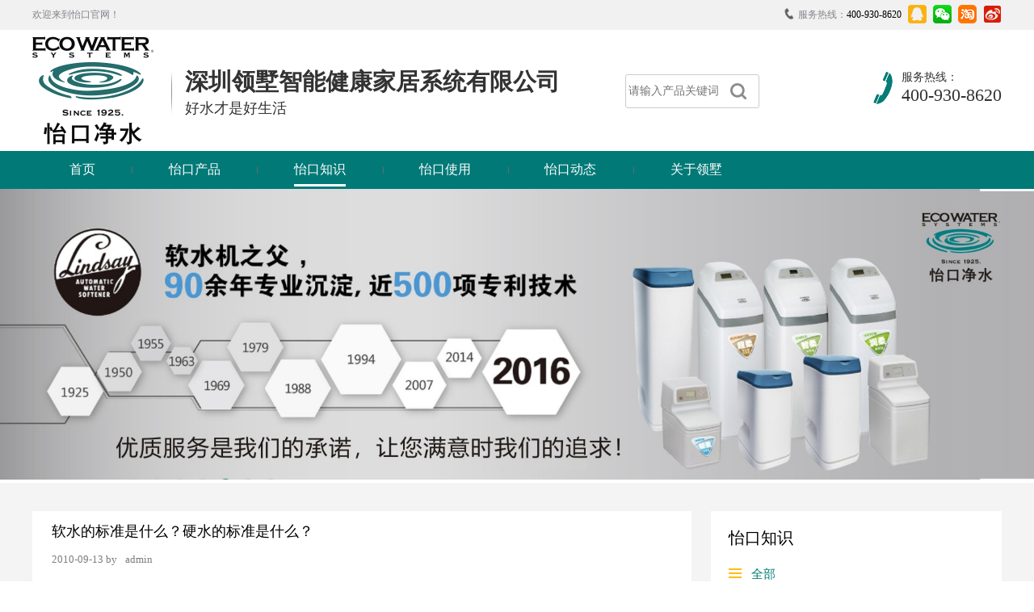

--- FILE ---
content_type: text/html; charset=utf-8
request_url: http://www.szecowater.com/Info-know-p-13.html
body_size: 5242
content:
<!DOCTYPE html>
<html lang="zh-cmn-Hans">
<head>
  <meta charset="UTF-8">
  <title>怡口知识_美国怡口｜美国怡口净水器—深圳怡口（深圳领墅智能健康家居系统有限公司）</title>
  <meta name='keywords' content="美国怡口，美国怡口净水器，深圳怡口，怡口净水器，怡口全屋净水"/>
  <meta name='description' content="深圳领墅智能健康家居系统有限公司（原为深圳怡口科技有限公司）为美国怡口粤东总代理，美国怡口在深圳销售网点有红星美凯龙、百利玛、第三空间、国安居、苏宁电器、百安居、顺电系统等"/>
  <meta name='author' content="龙睿科技:http://www.lonrui.com"/>
  <meta name="viewport" content="width=device-width, initial-scale=1, user-scalable=no, minimal-ui" />
  <meta name="apple-mobile-web-app-capable" content="yes" />
  <meta name="apple-mobile-web-app-status-bar-style" content="black" />
  <meta name="format-detection" content="telephone=no, email=no" />
  <link rel="stylesheet" href="/Public/Home/style/style.css?v=2025">
  <link rel="stylesheet" href="/Public/Home/style/swiper.min.css">
  <script src="/Public/Home/script/jquery.js"></script>
</head>
<body>
<!-- 头部 -->
<div class="welcome">
  <div class="w1200 clear">
    <p class="fl">欢迎来到怡口官网！</p>
    <div class="fr welcome-tel">
      <i></i>
      服务热线：<span>400-930-8620</span>
      <a href="http://wpa.qq.com/msgrd?v=3&uin=1367555658,454705735,294505608&site=qq&menu=yes" class="welcome-qq" target="_blank">
        <img alt="怡口QQ" src="/Public/Home/images/welcome_qq.png" alt="">
      </a>
      <a href="javascript:void(0);" class="welcome-wx">
        <img src="/Public/Home/images/welcome_wx.png" alt="">
        <div class="share-qr-code">
          <img alt="怡口微信" src="/Uploads/Banner/original_img/1521169796.jpg" alt="扫二维码" />
          <em class="qr-close">×</em>
        </div>
      </a>
      <a href="javascript:void(0);" class="welcome-tb">
        <img src="/Public/Home/images/welcome_tb.png" alt="">
        <div class="share-qr-code">
          <img alt="怡口淘宝" src="/" alt="" />
          <em class="qr-close">×</em>
        </div>
      </a>
      <a href="" class="welcome-tb" target="_blank">
        <img alt="怡口微博" src="/Public/Home/images/welcome_tb02.png" alt="weibo" />
      </a>
    </div>
  </div>
</div>
<div class="header">
  <div class="w1200 clear">
    <div class="logo-box fl clear">
      <a class="logo fl" href="/"><img alt="领墅智能健康家居" src="/Uploads/Banner/original_img/1532656923.jpg" alt="logo" /></a>
      <i class="logo-dividing fl"></i>
      <div class="fl logo-text">
        <h3>深圳领墅智能健康家居系统有限公司</h3>
        <p>好水才是好生活</p>
      </div>
    </div>
    <div class="fr mid-advertising-r">
        <form action="/Common-search.html">
          <div class="index-search fl">
              <input type="text" name="keyword" value="" placeholder="请输入产品关键词" class="text fl">
              <input type="submit" class="submit fl" value="" />
          </div>
        </form>
    </div>
    <div class="header-tel fr">
      <p>服务热线：</p>
      <h3>400-930-8620</h3>
    </div>
  </div>
</div>
<!-- 头部 End -->

<!-- 导航 -->
<div class="nav clear">
  <ul class="w1200">
    <li >
      <a href="/">首页</a>
    </li>
    <li >
      <a href="/Product-index.html">怡口产品</a>
      <div class="case-drop-down">
        <div class="case-left-nav">
          <dl>
            <dd><a href="/Product-index-cat_id-1.html">前置过滤器</a></dd><dd><a href="/Product-index-cat_id-2.html">中央净水机</a></dd><dd><a href="/Product-index-cat_id-3.html">中央软水机</a></dd><dd><a href="/Product-index-cat_id-5.html">软净一体机</a></dd><dd><a href="/Product-index-cat_id-7.html">直饮水机</a></dd>          </dl>
        </div>
      </div>
    </li>
    <li class='hover'>
      <a href="/Info-know.html">怡口知识</a>
      <div class="case-drop-down">
        <div class="case-left-nav">
          <dl>
          <dd><a href="/Info-know-cat_id-35.html">软水知识</a></dd><dd><a href="/Info-know-cat_id-36.html">净水知识</a></dd><dd><a href="/Info-know-cat_id-37.html">纯水知识</a></dd><dd><a href="/Info-know-cat_id-38.html">生活用水</a></dd><dd><a href="/Info-know-cat_id-39.html">饮用水</a></dd>          </dl>
        </div>
      </div>
    </li>
    <li >
      <a href="/Info-use_method.html">怡口使用</a>
      <div class="case-drop-down">
        <div class="case-left-nav">
          <dl>
          <dd><a href="/Info-use_method-cat_id-32.html">全屋净水机</a></dd><dd><a href="/Info-use_method-cat_id-33.html">软水机</a></dd><dd><a href="/Info-use_method-cat_id-34.html">纯水机</a></dd><dd><a href="/Info-use_method-cat_id-40.html">净水器</a></dd><dd><a href="/Info-use_method-cat_id-41.html">怡口顾客</a></dd>          </dl>
        </div>
      </div>
    </li>
    <li >
      <a href="/Info-news-cat_id-2.html">怡口动态</a>
      <div class="case-drop-down">
        <div class="case-left-nav">
          <dl>
            <dd><a href="/Info-news-cat_id-16.html">公司新闻</a></dd><dd><a href="/Info-news-cat_id-17.html">行业信息</a></dd><dd><a href="/Info-news-cat_id-43.html">深圳家居</a></dd><dd><a href="/Info-news-cat_id-44.html">全国怡口</a></dd>          </dl>
        </div>
      </div>
    </li>
    <li >
      <a href="/Info-about-cat_id-5.html">关于领墅</a>
      <div class="case-drop-down">
        <div class="case-left-nav">
          <dl>
            <dd><a href="/Info-about-cat_id-5.html">关于领墅</a></dd>
            <dd><a href="/Info-contact-cat_id-18.html">联系我们</a></dd>
            <dd><a href="/Info-sell.html">销售网点</a></dd>
          </dl>
        </div>
      </div>
    </li>
  </ul>
</div>
<!-- 导航 End -->

<!-- 手机版头部 -->
<div class="m-header clear">
  <a href="/" class="m-logo fl"><img alt="领墅智能健康家居手机版" src="/Public/Home/images/m-logo.png"></a>
  <div class="m-right fr">
    <div class="m-search fl"></div>
    <div class="m-nav fl"></div>
  </div>
</div>
<form action="/Common-search.html">
  <div class="m-search-box">
      <input type="text" name="keyword" value="" placeholder="请输入关键词.." class="input-text fl">
      <input type="submit" class="input-button fl" value="" />
  </div>
</form>
<dl class="m-nav-box">
  <dt>
    <a href="/Index-index.html">怡口首页</a>
  </dt>
  <dd></dd>
  <dt>
    <a href="/Product-index.html">怡口产品</a>
  </dt>
  <dd>
    <a href="/Product-index-cat_id-11.html">怡口产品</a><a href="/Product-index-cat_id-12.html">造梦者</a><a href="/Product-index-cat_id-13.html">霍尼韦尔</a>  </dd>
  <dt class='hover'>
    <a href="/Info-know.html">怡口知识</a>
    <div class="case-drop-down">
      <div class="case-left-nav">
        <dl>
        <dd><a href="/Info-know-cat_id-35.html">软水知识</a></dd><dd><a href="/Info-know-cat_id-36.html">净水知识</a></dd><dd><a href="/Info-know-cat_id-37.html">纯水知识</a></dd><dd><a href="/Info-know-cat_id-38.html">生活用水</a></dd><dd><a href="/Info-know-cat_id-39.html">饮用水</a></dd>        </dl>
      </div>
    </div>
  </dt>
  <dt >
    <a href="/Info-use_method.html">怡口使用</a>
    <div class="case-drop-down">
      <div class="case-left-nav">
        <dl>
        <dd><a href="/Info-use_method-cat_id-32.html">全屋净水机</a></dd><dd><a href="/Info-use_method-cat_id-33.html">软水机</a></dd><dd><a href="/Info-use_method-cat_id-34.html">纯水机</a></dd><dd><a href="/Info-use_method-cat_id-40.html">净水器</a></dd><dd><a href="/Info-use_method-cat_id-41.html">怡口顾客</a></dd>        </dl>
      </div>
    </div>
  </dt>
  <dt>
    <a href="/Info-news-cat_id-2.html">怡口动态</a>
  </dt>
  <dd>
    <a href="/Info-news-cat_id-2.html">全部</a>
    <a href="/Info-news-cat_id-16.html">公司新闻</a><a href="/Info-news-cat_id-17.html">行业信息</a><a href="/Info-news-cat_id-43.html">深圳家居</a><a href="/Info-news-cat_id-44.html">全国怡口</a>  </dd>
  <dt>
    <a href="/Info-about-cat_id-5.html">关于怡口</a>
  </dt>
  <dd>
    <a href="/Info-about-cat_id-5.html">关于怡口</a>
    <a href="/Info-contact-cat_id-18.html">联系我们</a>
    <a href="/Info-sell.html">销售网点</a>
  </dd>
  <dt>
    <a href="/Info-contact-cat_id-18.html">联系怡口</a>
  </dt>
  <dt class="m-header-tel"><p>服务热线　400-930-8620</p></dt>
</dl>
<!-- 手机版头部 End -->


<!-- 子页banner图 -->
<div class="page-banner">
    <img src="/Uploads/Banner/original_img/1532337115.jpg" alt="技术支持" />
</div>
<!-- 子页banner图 End -->

<!-- 新闻动态 -->
<div class="news-box">

    <!-- 标题 -->
    <div class="w1200 index-tit-box">
        <div class="index-tit">
            <h2><i class="tit-left">&diams;</i>怡口知识<i class="tit-right">&diams;</i></h2>
        </div>
    </div>
    <!-- 标题 End -->

    <!-- 手机版产品导航 -->
    <ul class="product-nav w1200">
      <li class="curr">
        <a href="/Info-know-cat_id-1.html">全部</a>
      </li>
      <li ><a href="/Info-know-cat_id-35.html">软水知识</a></li><li ><a href="/Info-know-cat_id-36.html">净水知识</a></li><li ><a href="/Info-know-cat_id-37.html">纯水知识</a></li><li ><a href="/Info-know-cat_id-38.html">生活用水</a></li><li ><a href="/Info-know-cat_id-39.html">饮用水</a></li>    </ul>
    <!-- 手机版产品导航 End -->

    <div class="w1200 clear">
        <div class="news-left fl">
            <ul>
                <li>
                    <h2><a href="/Info-knowDetail-id-558.html">软水的标准是什么？硬水的标准是什么？</a></h2>
                    <p><span>2010-09-13 by</span><span>admin</span></p>
                                        <h3>软水的标准是什么？硬水的标准是什么？</h3>
                    <a href="/Info-knowDetail-id-558.html" class="fr moer">MOER +</a>
                </li>            </ul>
            <div class="pagination-box">
    	<a class='prev' href='/Info-know-p-12.html'>上一页</a> <a href='/Info-know-p-1.html' >第一页</a> <a href='/Info-know-p-11.html'>11</a> <a href='/Info-know-p-12.html'>12</a> <a href='javascript:;' class='hover'>13</a>       </div>        </div>
        <div class="news-right fl">
            <div class="news-nav">
                <h2 class="news-right-tit">怡口知识</h2>
                <p><a href="/Info-know-cat_id-1.html" class="curr"><i class="news-nav-allicon"></i>全部</a></p>
                <p><a href="/Info-know-cat_id-35.html" ><i class="news-nav-icon"></i>软水知识</a></p><p><a href="/Info-know-cat_id-36.html" ><i class="news-nav-icon"></i>净水知识</a></p><p><a href="/Info-know-cat_id-37.html" ><i class="news-nav-icon"></i>纯水知识</a></p><p><a href="/Info-know-cat_id-38.html" ><i class="news-nav-icon"></i>生活用水</a></p><p><a href="/Info-know-cat_id-39.html" ><i class="news-nav-icon"></i>饮用水</a></p>            </div>
            <div class="news-recommend">
                <h2 class="news-right-tit">热点推荐</h2>
                <ul class="news-recommend-list">
                    <li>
                        <a href="/Info-knowDetail-id-650.html">
                            <div class="news-recommend-img fl">
                                                                <div class="news-recommend-hover"></div>
                            </div>
                            <p class="fl">#名邸净水#怡口进驻国家级绿色低碳示范城区，引领时代居住新潮流</p>
                        </a>
                    </li><li>
                        <a href="/Info-knowDetail-id-596.html">
                            <div class="news-recommend-img fl">
                                                                <div class="news-recommend-hover"></div>
                            </div>
                            <p class="fl">水中含钙量高对人体有好处吗？</p>
                        </a>
                    </li><li>
                        <a href="/Info-knowDetail-id-595.html">
                            <div class="news-recommend-img fl">
                                                                <div class="news-recommend-hover"></div>
                            </div>
                            <p class="fl">RO机，纯水机跟桶装水有哪些区别?</p>
                        </a>
                    </li><li>
                        <a href="/Info-knowDetail-id-594.html">
                            <div class="news-recommend-img fl">
                                                                <div class="news-recommend-hover"></div>
                            </div>
                            <p class="fl">不要处于脱水状态</p>
                        </a>
                    </li><li>
                        <a href="/Info-knowDetail-id-593.html">
                            <div class="news-recommend-img fl">
                                                                <div class="news-recommend-hover"></div>
                            </div>
                            <p class="fl">每天应饮用多少水？</p>
                        </a>
                    </li><li>
                        <a href="/Info-knowDetail-id-592.html">
                            <div class="news-recommend-img fl">
                                                                <div class="news-recommend-hover"></div>
                            </div>
                            <p class="fl">水对人体的营养有多少？</p>
                        </a>
                    </li><li>
                        <a href="/Info-knowDetail-id-591.html">
                            <div class="news-recommend-img fl">
                                                                <div class="news-recommend-hover"></div>
                            </div>
                            <p class="fl">水在人体的作用？</p>
                        </a>
                    </li><li>
                        <a href="/Info-knowDetail-id-590.html">
                            <div class="news-recommend-img fl">
                                                                <div class="news-recommend-hover"></div>
                            </div>
                            <p class="fl">头发、细菌、病毒、真菌、金属离子等有多大？</p>
                        </a>
                    </li><li>
                        <a href="/Info-knowDetail-id-589.html">
                            <div class="news-recommend-img fl">
                                                                <div class="news-recommend-hover"></div>
                            </div>
                            <p class="fl">饮水机的安全隐患</p>
                        </a>
                    </li><li>
                        <a href="/Info-knowDetail-id-588.html">
                            <div class="news-recommend-img fl">
                                                                <div class="news-recommend-hover"></div>
                            </div>
                            <p class="fl">热水器使用硬水耗能多的原因</p>
                        </a>
                    </li>                </ul>
                <p class="news-recommend-moer"><a href="/Info-know-cat_id-16.html">查看更多 ></a></p>
            </div>
        </div>
    </div>
</div>
<!-- 新闻动态 End -->

<!-- 尾部 -->
<div class="footer-nav">
  <div class="w1200">
    <a href="/Index-index.html">怡口首页</a>
    <a href="/Product-index.html">怡口产品</a>
    <a href="/Info-know.html">怡口知识</a>
    <a href="/Info-use_method.html">怡口使用</a>
    <!-- <a href="/Info-support-cat_id-5.html">技术支持</a> -->
    <a href="/Info-news-cat_id-2.html">怡口动态</a>
    <a href="/Info-about-cat_id-5.html">关于领墅</a>
  </div>
</div>
<div class="footer-box clear">
  <div class="w1200">
    <div class="footer-left fl clear">
      <div class="footer-logo fl"><img src="/Uploads/Banner/original_img/1532657026.png" alt="logo"></div>
      <div class="footer-left-text fl">
        <p>公司名称：深圳领墅智能健康家居系统有限公司</p>
        <p>公司地址：深圳市宝安区新安街道布心社区73区腾骏科创园A栋一层怡口净水客户关怀中心</p>
        <p><span>服务热线：400-930-8620</span><span>0755-88292338</span></p>
        <p>备案号：<a rel="nofollow" href="https://beian.miit.gov.cn/" target="_blank">粤ICP备18031500号-1</a></p>
        <p>技术支持：<a href="https://www.lonrui.com" target="_blank">龙睿科技-网站建设</a></p>
      </div>
    </div>
    <div class="footer-right fr clear">
     <div class="footer-right-box fl">
        <div class="footer-right-img">
          <img src="/Public/Home/images/zhaoshang.png" alt="招商咨询" />
          <p>招商咨询</p>
        </div>
        <div class="footer-right-img">
          <img src="/Uploads/Banner/original_img/1521169785.jpg" alt="扫二维码" />
          <p>微信公众号</p>
        </div>
      </div>
    </div>  
  </div>
</div>
<!-- 尾部 End -->

<script src="/Public/Home/script/swiper.jquery.min.js"></script>
<script src="/Public/Home/script/picturefill.min.js"></script>
<script type="text/javascript" src="/Public/Home/script/jquery.SuperSlide.2.1.1.js"></script>
<script>
$(function() {
  jQuery(".index-case").slide({trigger:"click"});
  jQuery(".product-details-content").slide({trigger:"click"});
  jQuery(".case-left-nav").slide({titCell:"h3", targetCell:"ul",defaultIndex:1,effect:"slideDown",delayTime:300,trigger:"click"});

  var swiper = new Swiper('.swiper-container', {
      pagination: '.swiper-pagination',
      paginationClickable: true,
      autoplay:4000,
      spaceBetween: 30,
      onInit: function(swiper){
          //Swiper初始化了
          if($(window).width() <= 768 ) {
           $('.swiper-slide a').each(function(i, e) {
            var src = $(e).attr('data-mbsrc');
            $(e).find('img').attr('src',src);
           });
          }
      },
      onAfterResize: function(swiper){
        //窗口变化了
        if($(window).width() <= 768 ) {
         $('.swiper-slide a').each(function(i, e) {
          var src = $(e).attr('data-mbsrc');
          $(e).find('img').attr('src',src);
         });
        } else {
          $('.swiper-slide a').each(function(i, e) {
           var src = $(e).attr('data-pcsrc');
           $(e).find('img').attr('src',src);
          });
        }
      }
  });

  // 搜索特效
  $(".search").click(function(e){
      $(".search-box").slideToggle();
  });
  $(".m-search").click(function(){
    $(".m-search-box").slideToggle();
  });

  // 手机版导航
     $(".m-nav").click(function(e) {
         $(".m-nav-box").slideToggle();
         $('.m-nav').toggleClass('shut-button');
     });

  // 手机导航下拉
     $('.m-nav-box').find('dd').hide();
     //.隐藏显示的元素。
     $('.m-nav-box').find('dt').click(function() {
       var answer = $(this).next(); //当前节点的下一个节点
       // alert(answer.is(':visible')); 返回true / false
       if (answer.is(':visible')) {
       answer.slideUp();
       } else {
       answer.slideDown();
       }
     });
    // 手机导航点击之后切换样式
    $('.m-footer-box dt').on('click',function(){
      $(this).siblings().removeClass('curr')
      $(this).addClass('curr');
    });

});

//弹出微信二维码
$('.welcome-wx,.welcome-tb').click(function(){
  $(this).find('.share-qr-code').slideDown(200);
});
$('.qr-close').click(function(){
  $('.share-qr-code').slideUp(200);
  return false;
});

</script>
<div style="display: none;">
  <script type="text/javascript" src="https://s22.cnzz.com/z_stat.php?id=1273313863&web_id=1273313863"></script>
</div>
</body>
</html>

--- FILE ---
content_type: text/css
request_url: http://www.szecowater.com/Public/Home/style/style.css?v=2025
body_size: 12259
content:
@charset "UTF-8"
/*! normalize.css v7.0.0 | MIT License | github.com/necolas/normalize.css */html{line-height:1.15;-ms-text-size-adjust:100%;-webkit-text-size-adjust:100%}body{margin:0}article,aside,footer,header,nav,section{display:block}h1{font-size:2em;margin:.67em 0}figcaption,figure,main{display:block}figure{margin:1em 40px}hr{box-sizing:content-box;height:0;overflow:visible}pre{font-family:monospace,monospace;font-size:1em}a{background-color:transparent;-webkit-text-decoration-skip:objects}abbr[title]{border-bottom:0;text-decoration:underline;text-decoration:underline dotted}b,strong{font-weight:inherit}b,strong{font-weight:bolder}code,kbd,samp{font-family:monospace,monospace;font-size:1em}dfn{font-style:italic}mark{background-color:#ff0;color:#000}small{font-size:80%}sub,sup{font-size:75%;line-height:0;position:relative;vertical-align:baseline}sub{bottom:-0.25em}sup{top:-0.5em}audio,video{display:inline-block}audio:not([controls]){display:none;height:0}img{border-style:none}svg:not(:root){overflow:hidden}button,input,optgroup,select,textarea{font-family:sans-serif;font-size:100%;line-height:1.15;margin:0}button,input{overflow:visible}button,select{text-transform:none}button,html [type="button"],[type="reset"],[type="submit"]{-webkit-appearance:button}button::-moz-focus-inner,[type="button"]::-moz-focus-inner,[type="reset"]::-moz-focus-inner,[type="submit"]::-moz-focus-inner{border-style:none;padding:0}button:-moz-focusring,[type="button"]:-moz-focusring,[type="reset"]:-moz-focusring,[type="submit"]:-moz-focusring{outline:1px dotted ButtonText}fieldset{padding:.35em .75em .625em}legend{box-sizing:border-box;color:inherit;display:table;max-width:100%;padding:0;white-space:normal}progress{display:inline-block;vertical-align:baseline}textarea{overflow:auto}[type="checkbox"],[type="radio"]{box-sizing:border-box;padding:0}[type="number"]::-webkit-inner-spin-button,[type="number"]::-webkit-outer-spin-button{height:auto}[type="search"]{-webkit-appearance:textfield;outline-offset:-2px}[type="search"]::-webkit-search-cancel-button,[type="search"]::-webkit-search-decoration{-webkit-appearance:none}::-webkit-file-upload-button{-webkit-appearance:button;font:inherit}details,menu{display:block}summary{display:list-item}canvas{display:inline-block}template{display:none}[hidden]{display:none}
*{margin:0;padding:0;}
body{font-family:"Microsoft YaHei";font-size:14px;color:#82858a;}
ul,ol{list-style:none;}
h1,h2,h3,h4,h5,h6{font-weight:normal;margin:0;}
a{text-decoration:none;color:#82858a;font-weight:normal;}
em,i{font-style:normal;}
img{border:none;/*display:block;*/}

.w1200{width:1200px;margin:0 auto;}
.fl{float:left;}
.fr{float:right;}
.clear:after{content:'.';display:block;clear:both;height:0;visibility:hidden;line-height:0;overflow:hidden;}

/* 头部 */
.welcome{background:#f1f1f1;line-height:37px;font-size:12px;}
.welcome-tel i{display:inline-block;width:14px;height:16px;background:url(../images/welcome_tel.png) no-repeat;vertical-align:text-bottom;}
.welcome-tel span{color:#000;}
.welcome-tel a{display:inline-block;vertical-align:-7px;width:23px;height:23px;margin-left:5px;position:relative;}
.welcome-tel a img,.logo-box .logo img{width:100%;}
.welcome-tel a:hover > img{opacity:0.6;}

.header{/*background:#007e73;padding:7px 0;*/color:#333;}
.logo-box .logo{width:150px;height:150px;display:block;}
.logo-dividing{display:block;width:1px;height:59px;background:url(../images/logo_dividing_line.png) no-repeat center;margin:48px 16px 6px 22px;}
.logo-text h3{font-weight:bold;font-size:29px;margin-top:45px;}
.logo-text p{font-size:18px;}
.header-tel{padding-left:35px;background:url(../images/header_tel.png) no-repeat left center;margin-top:50px;}
.header-tel p{font-size:14px;}
.header-tel h3{font-size:22px;}
/* 头部 End */

/* 导航 */
.nav{background:#017977;}
.nav ul li{float:left;line-height:46px;padding:0 3.8%;position:relative;}
/*.nav ul li.hover > a{color:#007e73;}*/
.nav ul li:after{content:' ';height:8px;width:1px;display:block;position:absolute;left:0;top:20px;background:#696969;}
.nav ul li:nth-of-type(1):after{height:0;width:0;}
.nav ul li a{color:#fff;font-size:16px;}
.nav ul li.hover a{border-bottom: 3px #fff solid;padding-bottom: 10px;}
/* 导航 End */

/* banner */
.swiper-slide{text-align:center;}
.swiper-slide img{width:100%;height:100%;display:block;}
.swiper-pagination .swiper-pagination-bullet.swiper-pagination-bullet-active{background:#007e73;}
.swiper-pagination .swiper-pagination-bullet{width:40px;height:7px;border-radius:initial;background:#FFF;opacity:1;}
/* banner End */

/* 标题 */
.index-tit{text-align:center;line-height:55px;}
.index-tit h2{display:inline-block;background:#fff;font-size:35px;color:#000;overflow: hidden;width: 100%;}
.index-tit h2 i{display:inline-block;font-size:14px;margin:0 25px;vertical-align:top;}
.index-tit p{font-size:17px;color:#000;line-height:normal;}
/* 标题 End */

/* 应用市场 */
.product-type{margin-top:65px;}
.index-application-box{/*background:#f9f9f9;*/padding:0 0 65px;}
.index-application-box.index-know{float: left;width: 43%;}
.index-application-box.index-know .w1200{width: auto;}
.index-application,.index-case{margin-top:73px;}
.index-application ul li{background:#fff;width:18%;float:left;margin-left:2%;overflow:hidden;}
.index-application ul li:hover{box-shadow:0 7px 30px rgba(0,0,0,0.1);}
.index-application-img{/*width:284px;height: 220px;*/margin: 0 auto;position: relative;}
.index-application-img img{width:100%;height: 100%;}
.index-application ul li:nth-of-type(1),.index-case-box ul li:nth-of-type(1){margin-left:0;}
.index-application-text{padding:40px 25px ;}
.index-application-text h3{font-size:22px;color:#007e73;margin-bottom:5px;}
.index-application-text p{font-size:15px;color:#000;}
.index-application-text h3,.index-application-text p,.index-case-box ul li p,.case-right ul li p,.support-list ul > li > h4,.news-left li h2
,.details-recommend-box ul li p,.case-show-box ul li p,.data-dw-text h5{white-space:nowrap; overflow:hidden; text-overflow:ellipsis;}

.index-application-images{position: absolute;top: 70%;right: 0;z-index: 9999;width: 45%;}
/* 应用市场 End */

/* 哪些客户选择我们 */
.index-customer-box{background:url(../images/index_customer.jpg) no-repeat center;overflow:hidden;padding:35px 0 78px;	}
.index-customer-tit{text-align:center;border-bottom:1px solid #FFF;}
.index-customer-tit h3{color:#fff;font-size:39px;}
.index-customer-tit p{color:#fff;font-size:25px;border-bottom:3px #fff solid;display:inline-block;padding-bottom:10px;margin-bottom:-1px;}

.index-customer{margin-top:60px;}
.index-customer-left{width:60%;}
.index-customer-left img{/*min-width:100px;min-height: 100px;*/min-width:50px;margin-right: 7px;}
.index-customer-right{text-align:right;width:37%;margin-left:3%;height:345px;}
.index-customer-right video{margin-top:35px;background:#fafafa;width:100%;max-width:478px;height: 100%}
.index-customer-right video source{vertical-align:middle;}
/* 哪些客户选择我们 End */
	
/* 应用案例 */
.index-case-tit{text-align:center;margin-bottom:53px;}
.index-case-tit li{display:inline-block;padding:0 21px;line-height:33px;font-size:16px;color:#000;border:1px solid #d2d2d2;margin:0 18px 20px;cursor:pointer;}
.index-case-tit li.on,.index-case-tit li:hover,.index-case-more:hover{background:#007e73;color:#fff;border:1px solid #007e73;}

.index-case-box ul li{width:22%;float:left;margin-left:4%;overflow:hidden;position:relative;height: 200px;}
.index-case-box ul li p{position:absolute;z-index:2;left:0;bottom:0;width:92%;font-size:16px;padding:0 10px;line-height:33px;background:rgba(0,0,0,0.3);text-align:center;color:#fff;}
.index-case-box ul li img{width:100%;-webkit-transition:.7s ease-in-out;-moz-transition:.7s ease-in-out;-ms-transition:.7s ease-in-out;-o-transition:.7s ease-in-out;transition:.7s ease-in-out;min-height:100%;}
.index-case-box ul li:hover img{webkit-transform:scale(1.03);-moz-transform:scale(1.03);-ms-transform:scale(1.03);-o-transform:scale(1.03);transform:scale(1.03);}
.index-case-more{color:#007e73;border:1px solid #007e73;font-size:16px;width:155px;line-height:39px;display:block;text-align:center;margin:75px auto -10px;}

/* 应用案例 End */

/* 中间广告 */
.mid-advertising{background:url(../images/mid_advertising_bg.png);background-size:100%;/*	padding:34px 0;*/}
.mid-advertising-text{width:50%;color:#fff;text-align:right;background:url(../images/mid_advertising_text.png) no-repeat right 40px;padding-right:12%;margin-right:6.5%;padding:34px 17%;}
.mid-advertising-text h3{font-size:30px;margin-bottom:6px;}
.mid-advertising-text p{font-size:16px;line-height:24px;}
.index-search{height: 40px;background: #fff;position: relative;margin: 55px 0 0 4%}
/*.index-search:after{content:' ';display:block;width:1px;height:20px;background:#e5e5e5;position:absolute;right:60px;top:16px;}*/
.index-search .text{width: 100%;height: 100%;padding-left: 2%;color: #666;font-family: "Microsoft YaHei"; border: 1px #ccc solid;outline: none;overflow: hidden;border-radius: 3px;}
.index-search .submit{position: absolute;right: 0;border: none;width: 42px;height: 42px;background: url(../images/index_search_button.png) no-repeat center;cursor: pointer;outline: none;}

.mid-advertising-l{width: 50%;background: url(../images/mid_advertising_l.png) no-repeat right;min-height: 161px;}
.mid-advertising-r{width: 14%;float: left;margin-left: 74px;}
/* 中间广告 End */

/* 服务 */
.index-service-box{background:url(../images/index_service_box.jpg);}
.index-service{margin-top:149px;}
.index-service li{float:left;width:14%;overflow:hidden;text-align:center;margin-left:2.5%;}
.index-service-icon{display:inline-block;margin-bottom:20px;}
.index-service li p{font-size:14px;color:#7e858b;line-height:22px;}
/* 服务 End */


/* 动态 */
.index-new-box,.index-new-box .index-tit h2{/*background:#f0f0f0;*/}
.index-new-box.index-application-box{padding:0 0 64px;}
.index-new{margin-top:112px;}
.index-new.index-application ul li{float:none;width:23.6%;margin:0 0.7%;/*min-height: 374px;*/}
.index-new-box .w1200{width: auto;}
.index-new .index-application-text{padding:20px;}
.index-new .index-application-text h3{font-size:16px;color:#000;margin-bottom:10px;}
.index-new-browse > span{font-size:14px;color:#a1a1a1;margin-right:20px;}
.index-new-browse > span:last-child{margin-right:0;}
.index-new-browse > span > i{display:inline-block;height:16px;vertical-align:text-bottom;margin-right:3px;}
.new-browse-icon i{width:24px;background:url(../images/index_new_browse_icon.png) no-repeat left center;}
.new-comment-icon i{width:19px;background:url(../images/index_new_comment_icon.png) no-repeat left center;}
.index-new-box li:hover .index-application-text h3{color:#007e73;}

/* 动态 End */

/* 尾部 */
.footer-nav{background:#008175;line-height:60px;}
.footer-nav a{font-size:16px;color:#fff;padding:0 3.5%;display:inline-block;}
.footer-nav a:hover{background:#016a64;}

.footer-box{background:#028e82;}
.footer-logo{width:150px;height:150px;overflow:hidden;/*margin:46px 25px 51px 29px;*/}
.footer-logo img,.page-banner img{width:100%;}

.footer-left-text{color:#fff;font-size:14px;line-height:22px;padding-left:26px;background:url(../images/footer_left_text.png) no-repeat;margin:32px 0 0;}
.footer-left-text a{color:#fff;display: inline-block; margin: 0 5px;}
.footer-left-text span{margin-right:18px;}
.footer-right-box{display:flex;margin:10px 12px 0;}
.footer-right-box p{text-align:center;font-size:15px;color:#fff;line-height:27px;}
.footer-right-img{width:100%;overflow:hidden;}
.footer-right-img+.footer-right-img{margin-left:15px;}
.footer-right-img img{height:108px;}
/* 尾部 End */

/* 子页banner */
.page-banner,{width:100%;overflow:hidden;}
.page-scroll-banner.swiper-container-horizontal>.swiper-pagination-bullets, .swiper-pagination-custom, .swiper-pagination-fraction{bottom:20px;}
/* 子页banner End */

/* 子页导航 */
.page-nav{background:#f7f7f7;line-height:68px;text-align:center;}
.page-nav a{display:inline-block;padding:0 28px;margin-left:-5px;font-size:15px;color:#838383;}
.page-nav a.curr,.page-nav a:hover{background:#007e73;color:#fff;}

/* 子页导航 End */

/* 子页标题 */
.page-tit-box{padding:50px 0;}
.page-tit{border-bottom:1px solid #ebebeb;position:relative;line-height:47px;}
.page-tit h2{background:transparent;}
.page-tit-icon{position:absolute;bottom:-5px;left:50%;margin-left:-5.5px;width:11px;height:11px;display:inline-block;background:url(../images/page_tit_icon.png) no-repeat;}
/* 子页标题 End */

/* 公司介绍、质量体系 */
.company-profile-bg{background:url(../images/company_profile_bg.jpg);}
.company-profile{width:1050px;margin:0 auto;line-height: 25px;color: #333;text-indent: 2em}
.company-profile p{line-height:38px;font-size:16px;color:#3c3c3c;padding-bottom:30px;}

.quality-system{padding-bottom:60px !important;}
.quality-system li{float:left;width:25%;text-align:center;overflow:hidden;}
.quality-system li img{max-width:100%;height:144px;display:inline-block;vertical-align:middle;}
/* 公司介绍、质量体系 End */

/* 企业风采 */
.about-style-tit .page-tit{border-bottom:1px solid #face6b;}
.about-produce-bg .index-tit > h2{color:#fff;}
.about-style-tit .page-tit > em{display:block;position:absolute;bottom:-1px;left:50%;margin-left:-50px;width:100px;height:1px;background:#fff;}
.about-produce-bg{background:url(../images/about_produce_bg.jpg);padding-bottom:66px;margin-bottom:45px;}
.about-produce-left,.about-produce-right{width:24%;overflow:hidden;}
.about-produce-center{width:49%;margin:0 1.5%;overflow:hidden;}
.about-produce-img > a > img{width:100%;}
.about-produce-img{position:relative;margin-bottom:8%;}
.about-produce-img:last-child{margin-bottom:0;}
.about-produce-img .about-produce-hover i{position:absolute;top:30%;left:50%;margin-left:-25px;display:inline-block;width:50px;height:50px;background:url(../images/about_produce_hover_icon.png) no-repeat;}
.about-produce-img .about-produce-hover p{position:absolute;bottom:0;left:0;width:100%;line-height:45px;background:rgba(0,0,0,.5);text-align:center;font-size:16px;color:#ffe8d7;}
.about-produce-center .about-produce-hover i{top:40%;}
.about-produce-hover{display:none;}
.about-produce-img:hover .about-produce-hover{display:block;}
/* 企业风采 End */

/* 应用案例 */
.page-scroll-banner .swiper-pagination .swiper-pagination-bullet.swiper-pagination-bullet-active{background:#007e73;}
.page-scroll-banner .swiper-pagination .swiper-pagination-bullet{background:#fff;width:12px;height:12px;border-radius:50%;}

.case-box{background:#f4f4f4;padding:48px 0 41px;}
.case-left{width:18%;margin-right:2%;}
.case-right,.support-list{width:80%;background:#fff;}
.case-left > div{background:#fff;}
.case-left-nav dl dt,.case-left-nav h3,.case-left-attention h3,.case-right-tit{padding:8px 19px 0;line-height:57px;font-size:18px;color:#000;}
.case-left-nav ul li a,.case-left-nav dl dd a,.market-box .case-left-nav dl dt,.case-left-nav h3 a{display:block;padding:0 19px;border-top:1px solid #f0f0f0;line-height:51px;font-size:15px;color:#000;background:url(../images/case_left_nav_icon.png) no-repeat 93% center;}
.case-left-nav ul li a:hover,.case-left-nav dl dd a:hover,.case-left-nav ul li a.curr,.case-left-nav dl dd a.curr{background:#007e73 url(../images/case_left_nav_icon2.png) no-repeat 93% center;color:#fff;}
.case-left-attention{margin-top:25px;padding:14px 19px;}
.case-left-attention h3{padding:0;}
.case-left-attention-img{width:100%;height:140px;overflow: hidden;text-align:center;}
.case-left-attention-img img{height:100%;display:inline-block;max-width:100%;}
.case-left-nav dl dd a {line-height: 15px; padding: 18px;}

.case-right-tit{background:url(../images/case_right_tit.png) no-repeat 127px 33px;padding:8px 30px 0;}
.case-right > ul.clear li{float:left;width:26.1%;margin:20px 3.4%;overflow:hidden;}
.case-list-img{width:100%;text-align:center;min-height: 285px;}
.case-list-img img{width:100%;height: 100%;}
.case-right > ul.clear li p{line-height:45px;text-align:center;color:#000;font-size:16px;}
.case-right > ul.clear li:hover p{background:#31b4b2;}

.case-right-box > ul.clear li{width:40%;margin:20px 3% 20px 6%;/*min-height: 429px;*/}

/* 应用案例 End *//* 分页 */
.pagination-box{text-align:center;margin:38px 0;}
.pagination-box a{display:inline-block;text-align:center;color:#fff;font-size:12px;background:#999;margin:5px;padding: 6px 10px;}
.pagination-box a:hover,.pagination-box a.hover{background:#007e73;}
/* 分页 End */

/* 技术支持 */
.support-left-nav.case-left-nav dl dd a{background:transparent;}
.support-left-nav.case-left-nav dl dd a:hover,.support-left-nav.case-left-nav dl dd a.curr{background:#007e73;}
.support-list ul{padding:0 30px;}
.support-list li{border-bottom:1px solid #f1f1f1;padding:5px 0 15px;}
.support-list li:first-child{padding:5px 0 15px;}
.support-list ul > li h4{font-size:16px;color:#000;line-height:40px;margin-bottom:5px;}
.support-list ul > li:hover h4{color:#007e73;}
.support-list li > p span{font-size:12px;color:#d5d5d5;margin-right:10px;}
 
.support-list li h6{font-size:14px;color:#969696;line-height:24px;/*overflow: hidden; text-overflow: ellipsis; display: -webkit-box; -webkit-line-clamp: 2; -webkit-box-orient: vertical;*/}
/* 技术支持 End */

/* 联系怡口 */
.contact-us{background:url(../images/contact_bg.jpg);}
.contact-tit{text-align:center;padding:50px 0 40px;}
.contact-tit h3{font-size:26px;color:#000;}
.contact-tit span.line{display:inline-block;width:38px;height:1px;background:#494949;vertical-align:super;margin:25px 0 15px;}
.contact-tit .p{font-size:18px;color:#5a5a5a;}

.contact-box{padding:72px 0 44px;}
.contact-left{border-right:solid #d9d9d9 2px;width:49.8%;padding:30px 0 40px;background:#fff;}
.contact-left dt{font-size:20px;color:#4d4d4d;line-height:50px;margin-left:55px;}
.contact-left dd{line-height:50px;margin-left:55px;}
.contact-left dd i,.contact-left dd p{display:inline-block;vertical-align:middle;font-size:16px;}
.contact-left dd i{width:30px;height:30px;margin-right:14px;}
.contact-left dd i.contact-add-icon{background:url(../images/contact_add_icon.png) no-repeat center;}
.contact-left dd i.contact-tel-icon{background:url(../images/contact_tel_icon.png) no-repeat center;}
.contact-left dd i.contact-qq-icon{background:url(../images/contact_qq_icon.png) no-repeat center;margin-left:54px;}
.contact-left dd i.contact-mailbox-icon{background:url(../images/contact_mailbox_icon.png) no-repeat center;}
.contact-left dd i.contact-www-icon{background:url(../images/contact_www_icon.png) no-repeat center;}

.contact-right{width:50%;background:#fff;padding-bottom:59px;}
.contact-right h3{text-align:center;font-size:18px;color:#000;margin:-39px 0 15px;}

.contact-right-ewm{width:80%;margin:0 auto;}
.contact-right-ewm li{float:left;text-align:center;/*margin:0 4%;*/width:33%;overflow:hidden;}
.contact-right-ewm li img{width:100%;}
.contact-right-ewm li p{font-size:15px;color:#000;line-height:24px;}
.contact-right-ewm h4{font-size: 18px;color: #000;margin: 50px 40px 15px;}
.contact-right-ewm h3{font-size: 18px;color: #000;margin-right: 35px;text-align: right;}

.feedback-input{overflow:hidden;}
.feedback-input input{width:47%;margin-top:20px;line-height:39px;border:1px solid #ebebeb;padding:0 1%;font-size:12px;}
.feedback-checkbox{margin:20px 0;}
.feedback-checkbox label{font-size:14px;margin-right:8px;cursor:pointer;}
.feedback-checkbox input{width:11px;height:11px;border:1px solid #8e8f8f;margin-right:3px;}
.feedback textarea{width:98%;height:108px;border:1px solid #ebebeb;padding:12px 1%;font-size:12px;}
.feedback-submit{text-align:center;margin:20px 0 70px;}
.feedback-submit input{border:1px solid #333;background:#333;border-radius:5px;width:115px;line-height:38px;color:#fff;font-size:18px;font-family:"Microsoft YaHei";cursor:pointer;}
.feedback-submit input:hover{opacity:0.8;}

.index-cooperation-box .index-tit h2{background: #fff;}
.index-cooperation-box02 .index-tit h2{background: #f9f9f9;}
/* 联系怡口 End */

/* 新闻动态 */
.news-box{background:#f4f4f4;padding:35px 0 44px;}
.news-box .index-tit{display:none;}
.news-left{background:#fff;width:68%;margin-right:2%;}
.news-left li{margin:0 3%;padding:25px 0;overflow:hidden;border-bottom:1px solid #f1f3f2;}
.news-left li:first-child{padding:10px 0;}
.news-left li h2 a{font-size:18px;color:#000;line-height:30px;}
.news-left li h2 a:hover,.news-recommend-moer a:hover,.news-recommend-list li:hover p{color:#017977;}
.news-left li p{font-size:13px;color:#7d7d7d;margin:12px 0 18px;}
.news-left li p span{margin-right:10px;}
.news-left li .news-list-img{width:100%;overflow:hidden;margin-bottom:20px;/*height: 350px;*/}
.news-left li .news-list-img img{width:100%;}
.news-left li h3{font-size:14px;color:#333;line-height:26px;overflow: hidden; text-overflow: ellipsis; display: -webkit-box; -webkit-line-clamp: 3; -webkit-box-orient: vertical;}
.news-left li a.moer{font-size:14px;color:#017977;margin-top:10px;}
.news-left li .moer:hover{text-decoration:underline;}


.news-right{width:30%;}
.news-right > div{background:#fff;margin-bottom:20px;padding:10px 6%;}
.news-right-tit{font-size:20px;color:#000;padding:10px 0;}
.news-nav p{line-height:42px;}
.news-nav p a{color:#000;font-size:15px;}
.news-nav p a:hover,.news-nav p a.curr,.details-recommend-box ul li:hover p,.details-recommend-box > a:hover{color:#047d78;}
.news-nav p a i{display:inline-block;width:16px;height:16px;vertical-align:-2px;margin-right:12px;}
.news-nav p a i.news-nav-allicon{background:url(../images/news_nav_allicon.png) no-repeat center;}
.news-nav p a:hover i.news-nav-allicon,.news-nav p a.curr i.news-nav-allicon{background:url(../images/news_nav_allicon2.png) no-repeat center;}
.news-nav p a i.news-nav-icon{background:url(../images/news_nav_icon.png) no-repeat center;}
.news-nav p a:hover i.news-nav-icon,.news-nav p a.curr i.news-nav-icon{background:url(../images/news_nav_icon2.png) no-repeat center;}

.news-recommend-list li{overflow:hidden;padding:10px 0;border-bottom:1px solid #f1f3f2;}
.news-recommend-list li:first-child{padding:10px 0;}
.news-recommend-list li .news-recommend-img{width:38%;margin-right:6%;overflow:hidden;}
.news-recommend-img img{width:100%;}
.news-recommend-list li p{width:56%;font-size:14px;color:#000;line-height:20px;margin:10px 0;overflow: hidden; text-overflow: ellipsis; display: -webkit-box; -webkit-line-clamp: 2; -webkit-box-orient: vertical;}
.news-recommend-moer{text-align:center;margin:15px 0 10px;}
.news-recommend-moer a{display:block;color:#666;font-size:12px;}
/* 新闻动态 End */

/* 应用市场 */
.market-box{padding:2% 3%;background:#fff;overflow:hidden;}
.curr-position{padding-left:22px;background:url(../images/curr_position_icon.png) no-repeat left center;font-size:13px;color:#000;margin-bottom:25px;}
.curr-position a,.curr-position span{color:#000;margin:0 6px;}
.curr-position a:hover{color:#007e73;}

.market-box .case-left{width:20%;margin-right:3%;}
.market-box .case-left-nav{border:1px solid #dcdcdc;}
.market-box .case-right{width:77%;}
.market-box .case-right-tit{padding:8px 0 0;}
.market-box .case-left-nav dl dt,.case-left-nav h3{padding:0;line-height:51px;background:#eeeeee;}
.case-left-nav h3.on a{background:#017977; color:#fff;}
.market-box .case-left-nav dl dt,.case-left-nav h3:first-child a{border-top:none;}
.market-box .case-left-nav dl dt,.case-left-nav h3 a{font-size:16px;background:transparent;}
.market-box .case-left-nav dl dd a,.market-box .case-left-nav dl dt,.case-left-nav h3 a{border-top:1px solid #dcdcdc;}
.market-box .case-left-nav dl dd a,.case-left-nav ul li a{color:#4d4d4d;font-size:14px;}
.market-box .case-left-nav dl dd a:hover,.case-left-nav ul li a:hover,.market-box .case-left-nav dl dd a.curr,.case-left-nav ul li a.curr{;font-weight:bold;color:#fff;}
.market-box .case-right .content{word-wrap: break-word;padding:2% 3%;}
.market-box .case-right .content img{max-width: 100%;}
/* 应用市场 End */

/* 产品详情 */
.product-details-left{width:38%;margin-right:2%;border:1px solid #e5e5e5;position:relative;overflow:hidden;/*height: 400px;*/}
.product-details-left > img{width:100%;}
.product-details-img-button{width:36px;height:36px;display:block;background:url(../images/product_details_img.png) no-repeat right top;position:absolute;right:25px;top:25px;cursor:pointer;}
.product-details-right{width:59%;}
.product-details-right h3{font-size:22px;color:#303030;line-height: 32px;padding:10px 0 20px;margin-bottom:20px;}
.product-details-right h3 a{float: right;bottom: 0;right: 0;display: block;padding-left: 40px;background: url(../images/return_button_icon.png) no-repeat left center;font-size: 20px;color: #3c2c2c;}
.product-details-right p{color:#8b8b8b;font-size:13px;line-height:24px;padding-bottom:20px;}
.pure-table{width: 100% !important;}

/*.product-select-box{margin-top:20px;background:#fff5e8;padding:10px 20px;}
.product-select-box> div{font-size:14px;color:#000;margin-bottom:20px;}
.product-select-price span{font-size:24px;color:#ff4400;vertical-align:sub;}
.product-select-color a{display:inline-block;width:34px;height:34px;border:#dcdcdc 1px solid;vertical-align:middle;margin:0;overflow:hidden;}
.product-select-color a img{width:100%;}
.product-select-color a:hover{border:1px solid #ff4400;}
.product-select-quantity button{border:1px solid #ccc;background:#ededed;color:#ccc;width:28px;height:28px;cursor:pointer;font-size:22px;vertical-align:top;font-weight:bold;}
.product-select-quantity button.right{margin-left:-5px;font-size:20px;color:#333;}
.product-select-quantity button:hover{color:#333;}
.product-select-quantity input{border:1px solid #ccc;margin-left:-5px;height:26px;width:38px;padding:0 5px;text-align:center;color:#666;font-size:18px;}
.product-select-quantity em{color:#868686;font-size:12px;}*/

.product-select-buy{margin-top:24px;}
.product-select-buy a{margin-right:5px;display:inline-block;font-size:16px;border-radius:3px;text-align:center;}
.product-select-buy a:hover{opacity:0.8;}
.product-select-buy .select-button-advisory{width:134px;line-height:38px;background:#ffe4d0;color:#ee541c;border:1px solid #f0cab6;}
.product-select-buy .select-button-tb{width:182px;height:40px;background:#ff4400;line-height:40px;color:#fff;}
.product-select-buy .select-button-tb i{display:inline-block;width:18px;height:16px;background:url(../images/select_button_tb_icon.png) no-repeat;margin-right:5px;vertical-align:-1px;}

.position-details-bottom{margin-top:60px;}
.det-pos-recommend{width:20%;margin-right:3%;}
.det-pos-recommend .details-recommend-tit{background:#007e73 url(../images/details_recommend_tit.png) no-repeat 17px center;font-size:16px;line-height: 44px;color:#fff;padding-left:41px;}
.details-recommend-box{border:1px solid #dcdcdc;}
.details-recommend-box ul{width:80%;margin:0 auto;padding-bottom:30px;}
.details-recommend-box ul li{padding-top:15px;}
.details-recommend-box ul li p{text-align:center;font-size:13px;color:#000;margin-top:15px;}
.details-recommend-box .details-recommend-img{width:100%;border:1px solid #e5e5e5;overflow:hidden;text-align:center;}
.details-recommend-img img{max-width:100%;display:inline-block;}
.details-recommend-box > a{display:block;text-align:center;line-height:50px;border-top:1px solid #f3f3f3;font-size:12px;color:#666;}

.product-details-content{width:77%;}
.product-details-tit{border-bottom:1px solid #dedede;padding-left:5%;margin-bottom:30px;}
.product-details-tit li{float:left;padding:0 3%;line-height:47px;border:1px solid #dedede;margin-left:-1px;margin-bottom:-1px;font-size:14px;color:#000;cursor:pointer;background:#fff;}
.product-details-tit li:hover,.product-details-tit li.on{color:#007e73;border-top:3px solid #007e73;line-height:45px;border-bottom:1px solid #fff;}
.product-details-box{padding:0 4%;display: block;line-height: 30px;color: #333;}
.product-details-box h3{font-size: 16px;color: #3c3c3c;margin: 0.6em 0 0.3em 0; }
.product-details-box table.pure-table{width: 100%;text-align: center;line-height: 30px;font-size: 12px;}
.product-details-box img{max-width:100%;}
.product-details-box .index-service{margin-top:60px;}
.details-content-tit{text-align:center;margin:20px 0;}
.details-content-tit h3{border-bottom:2px solid #d3d4d6;font-size:20px;font-weight:bold;color:#007e73;line-height:35px;}
.details-content-tit h3 span{border-bottom:4px solid #007e73;line-height:35px;margin-bottom:-3px;display:inline-block;}
.details-content-tit > i{display:inline-block;width:24px;height:22px;background:url(../images/details_content_tit.png) no-repeat;margin-top:6px;}
/* 产品详情 End */

/* 新闻详情 */
.news-details .curr-position{margin-bottom:40px;}
.news-details h2{font-size:25px;color:#333;text-align:center;padding:0 10px;line-height:40px;}
.news-details > .market-box > p{font-size:14px;color:#666;text-align:center;padding:20px 10px;}
.news-details > .market-box > p span{margin:0 10px;color:#7d7d7d;}
.news-details-box{padding-bottom:35px;}
.news-details-box h3{font-size:14px;font-weight:bold;line-height:30px;color:#5d5d5d;}
.news-details-box p{text-align:left;padding:0;line-height:30px;color:#666;}
.news-details-box video{max-width: 640px;}
.news-details-box img{max-width: 100%; height: auto;}
.news-details-switch{border-top:1px solid #ddd;padding:10px 0;overflow:hidden;}
.news-details-switch a{display:inline-block;max-width:45%;display:-webkit-box;-webkit-line-clamp:1;-webkit-box-orient:vertical;overflow: hidden;
line-height:35px;color:#666;}
.news-details-switch a:hover{color:#007e73;}
/* 新闻详情 End */

/* 手机版头部 */
.m-header{display:none;width:100%;padding:18px 0;background:#fff;box-shadow:0 2px 8px rgba(0,0,0,.1);position:relative;z-index:10;}
.m-logo{margin-left:2%;height:50px;}
.m-logo img{height:100%;}
.m-right{margin-right:2%;}
.m-nav{width:35px;height:50px;background:url(../images/m_nav_icon.png) no-repeat 0 center;background-size:92%;cursor:pointer;}
.m-nav.shut-button{background:url(../images/shut_button.png) no-repeat center;background-size:80%;}
.m-nav-box{width:100%;padding-bottom:60px;background:rgba(255,255,255,0.95);box-shadow:0 3px 8px rgba(0,0,0,.1);display:none;position:absolute;z-index:9;top:86px;}
.m-nav-box dt{padding:0 20px;border-bottom:1px solid #ddd;}
.m-nav-box dt a{background:url(../images/m_nav_box.png) no-repeat right center;background-size:2%;}
.m-nav-box dt a,.m-nav-box dd a{display:block;line-height:1.3;padding:16px 0;font-size:16px;color:#000;}
.m-nav-box dd a{padding:13px 20px;border-bottom:1px solid #ddd;font-size:14px;background:rgba(245,245,245,0.8);}
.m-nav-box dd a:hover{color:#007e73;}
.m-nav-box dt.curr a,.m-nav-box dt:hover a{color:#007e73;background:url(../images/m_nav_iconred.png) no-repeat right center;background-size:2%;}
.m-nav-box dt.m-header-tel{border-bottom:none;font-size:18px;text-align:center;margin-top:30px;}
.m-nav-box .m-header-tel p{line-height:45px;border:1px solid #ddd;color:#000;}
.m-search{margin:0 30px 0 0;width:25px;height:50px;background:url(../images/header_search.png) no-repeat 0 center;cursor:pointer;}
.m-search-box{width:100%;padding:15px 0;float:left;background:rgba(255,255,255,0.9);position:absolute;z-index:9;display:none;}
.input-text{width:94.8%;margin:0 2%;border:1px solid #ddd;padding:0 0.5%;height:33px;line-height:33px;}
.input-button{margin-right:2%;width:45px;height:35px;border:none;background:#007e73 url(../images/search_button.png) no-repeat center;
background-size:63%;cursor:pointer;position:absolute;top:15px;right:0;}
/* 手机版头部 End */

/* 手机版产品导航 */
.index-new-box{width: 43%;float: right;}
.case-box .index-tit-box{display:none;}
.product-nav{margin:75px 0 40px;text-align:center;display:none;}
.product-nav > li{display:inline-block;margin:0 10px 10px 10px;position:relative;border:1px solid #eee;}
.product-nav > li.curr,.product-nav > li:hover{border:1px solid #007e73;}
.product-nav > li.curr > a,.product-nav > li:hover > a{color:#007e73;}
.product-nav > li > a{display:block;color:#666;padding:6px 20px;}
.product-nav li:hover .product-nav-drop{display:block;}
.product-nav-drop{position:absolute;top:33px;z-index:2;background:#fff;box-shadow:0 3px 8px rgba(0,0,0,.1);padding:10px 20px;min-width:100%;display:none;}
.product-nav-drop dd a{line-height:35px;color:#999;}
.product-nav-drop dd:hover a{color:#2f318b;}

.index-tit .clear .fr{font-size: 12px;font-weight: bold}
.index-tit .clear .fr:hover{color: #017977}

.inside-information{text-align: left;line-height: 39px}
.inside-information li{border-bottom: 1px #ccc dashed;overflow: hidden;}
.inside-information li span{float: right;}
.inside-information li a{font-size: 14px;color: #333;overflow: hidden; text-overflow: ellipsis; display: -webkit-box; -webkit-line-clamp: 1; -webkit-box-orient: vertical;float: left;width: 75%;}
.inside-information li span{font-size: 12px;}
.inside-information li a:hover{color: #017977;}
/* 手机版产品导航 End */

/* 案例详情 */
.case-details-tit{position:relative;padding-right:155px;margin:50px 0;}
.case-details-tit .return-button{position:absolute;bottom:0;right:0;display:block;padding-left:40px;background:url(../images/return_button_icon.png) no-repeat left center;font-size:20px;color:#3c2c2c;}
.case-details-tit .return-button:hover,.case-show-box ul li:hover p{color:#007e73;}
.case-details-tit-text h2{font-size:46px;color:#000;font-weight:600;margin-bottom:5px;}
.case-details-tit-text p{font-size:18px;color:#3c2c2c;}
.case-details-box-left{width:33%;margin-right:2%;overflow:hidden;}
.case-details-box-left img{width:100%;}
.case-details-text{width:59%;overflow:hidden;min-height:353px;background:#f7f7f7;padding:1% 3%;}
.case-details-text h3{font-weight:bold;font-size:18px;color:#000;margin-top:20px;}
.case-details-text h4{color:#000;font-size:15px;margin-top:20px;margin-bottom:20px;}
.case-details-text .p{font-size:15px;color:#000;line-height:22px;}
.case-show-box{overflow:hidden;margin:45px 0 55px;}
.case-show-box ul{width:103%;}
.case-show-box ul li{float:left;width:22.7%;margin-right:2%;overflow:hidden;}
.case-show-box ul li .case-show-img,.case-show-box ul li .case-show-img img{width:100%;}
.case-show-box ul li p{height: 45px;text-align:center;font-size:16px;color:#000;line-height: 45px;margin-top:6px;}
/* 案例详情 End */

/* 导航下拉 */
.nav ul li > div{display:none;}
.nav ul li:hover > div{display:block;}
.case-drop-down{position:absolute;top:46px;left:-5px;z-index:99999;width:160px;background:#f4f4f4;padding:4px 8px 8px;}
.case-drop-down .case-left-nav{background:#fff;}

/* 导航下拉 End */

/* 应用视频 */
.apply-video ul{padding:30px;}
.apply-video ul li:first-child{padding:0;margin-top:10px;}
.apply-video ul li{position:relative;padding:0;margin-bottom:20px;width: 100%;}
.apply-video ul li > img{width:100%;vertical-align:top;min-height: 200px;}
.apply-video ul li .apply-video-button{position:absolute;top:50%;left:50%;margin:-45px 0 0 -45px;display:inline-block;width:90px;height:90px;}
.apply-video ul li .apply-video-button img{width:100%;}
.apply-video ul li .apply-video-button:hover img,.data-dw-button:hover{opacity:0.8;}
.apply-video ul p{text-indent: 2em;line-height: 30px;margin-bottom: 20px;}
.video-popups{position:fixed;top:15%;left:50%;z-index:99999;width:1000px;background:#fff;margin-left:-500px;box-shadow:0 0 50px 0 rgba(0,0,0,.2);
display:none;}
.video-popups video{width:100%;vertical-align:middle;}
.video-popups .video-popups-close{position:absolute;right:-10px;top:-10px;z-index:999;width:25px;height:25px;background:#fff;border-radius:50%;
text-align:center;line-height:22px;font-size:22px;cursor:pointer;border:1px solid #ccc;color:#666;}
.layui-layer-rim{max-width: 860px; max-height: 568px; }
#video,#iframe {display: none;}
/* 应用视频 End */

/* 资料下载 */
.data-dw ul li,.data-dw ul li:first-child{padding:30px 0;border-bottom:1px solid #f5f5f5;}
.data-dw-img{float:left;width:10%;margin-right:3%;}
.data-dw-img img{width:100%;}
.data-dw-text{float:left;margin-right:3%;width:70%;}
.data-dw-text h5{font-size:18px;color:#666;font-weight:600;margin:6px 0;}
.data-dw-text p{font-size:15px;color:#666;line-height:22px;overflow: hidden;text-overflow: ellipsis;display: -webkit-box;-webkit-line-clamp: 4;-webkit-box-orient: vertical;}
.data-dw-button{width:12%;text-align:center;line-height:38px;display:block;background:#007e73;font-size:16px;color:#fff;margin-top:13px;float:right;}
/* 资料下载 End */

/* 我们的客户 */
.client-box{margin:55px auto 100px;}
.client-box ul li{float:left;width:14%;border:1px dashed #eaeaea;height:112px;overflow:hidden;margin-left:-1px;margin-top:-1px;}
.client-box ul li img{width:100%;}
/* 我们的客户 End */

/* 底部弹出二维码 */
.share-qr-code{width:100px;height:100px;padding:10px;background:#fff;position:absolute;top:40px;right:0;display:none; -webkit-box-shadow: 0 2px 8px 0 rgba(0,0,0,.22);box-shadow: 0 2px 8px 0 rgba(0,0,0,.22);z-index: 999}
.qr-close{display:block;width:24px;height:24px;background:rgba(0,0,0,.4);position:absolute;right:-12px;top:-12px;font-size:20px;
line-height:24px;color:#eee;border-radius:50%;margin:0;text-align:center;cursor:pointer;}
.share-qr-code img{width:100%;}
/* 底部弹出二维码 End */

/*招商合作*/
.index-cooperation-box{background: #f9f9f9;padding-top: 20px;}
.cooperation-box{background: none;}
.cooperation-box .index-tit h2{background: #fff;}
/*招商合作 End*/

/* 响应式 */
@media screen and (max-width: 1200px){
	.contact-right-ewm h3{margin-right: 10px;text-align: right;}
	.contact-right-ewm h4{margin: 50px 13px 15px;}
	.index-cooperation-box p{text-align: center;}
	.mid-advertising{background: none;}
	.mid-advertising-l{width: 100%;}
	.mid-advertising-r{width: 100%;}
	.w1200{width:95%;padding:0 2%;}
	.nav ul li{padding:0 3.7%;}
	.footer-nav a{padding:0 3.6%;}
	.mid-advertising-text{width:36%;padding-right:10.5%;}
	.index-search{width:35%;}
	.page-tit-box{padding:30px 0 50px;}
	.company-profile{width:auto;padding:0 2%;}
	.contact-tit{padding:50px 0 40px;}
	.contact-us{background:#f5f5f5;padding-bottom:60px;}
	.contact-box{background:#fff;padding:0;margin:0 2%;}
	.contact-right{width:49%;}
	.index-customer-right video{height:auto;}
	.client-box ul li{height:90px;}
	.contact-left dt,.contact-left dd{margin-left:30px;}
	.video-popups{width:80%;left:10%;margin:0;}
}

@media screen and (max-width: 1000px){
	.m-header{display:block;background:#fff;}
	.welcome,.header,.nav,.footer-nav,.footer-logo,.footer-right{display:none;}
	.swiper-pagination .swiper-pagination-bullet{width:30px;height:5px;}
	.footer-left,.product-details-content{width:100%;}
	.footer-left-text{background:transparent;margin:20px 1%;padding:0;line-height:26px;width:98%;text-align:center;}
	.index-search{width:90%;/*height:91px;background: url(../images/mid_advertising_text.png) no-repeat right center;margin:0 0 0 4%;*/}
	.mid-advertising-text{padding:45px 33% 7% 2%;margin-right:5%;width:71%;/*background:transparent;*/}
	.case-box,.news-box,.case-box .index-tit h2,.news-box .index-tit h2{background:#fff;}
	.case-box > .w1200{width:100%;padding:0;}
	.case-left,.curr-position,.det-pos-recommend{display:none;}
	.case-right, .support-list,.market-box .case-right{width:100%;}
	.case-right-tit{display:none;}
	.case-box .index-tit-box,.product-nav{display:block;}
	.news-left{width:100%;margin-right:0;}
	.news-right{display:none;}
	.news-box .index-tit{display:block;}
	.case-box.market{padding:0 0 41px;}
	.market .market-box{padding:0;}
	.market-box .index-tit-box{margin-top:40px;}
	.market-box .product-nav{overflow:hidden;padding:50px 0 20px;margin:0;}
	.contact-box{background:transparent;}
	.contact-left,.contact-right{float:inherit;margin:0 auto;width:65%;}
	.contact-left{border-right:none;}
	.contact-right{margin-top:30px;overflow: hidden;}
	.client-box ul li{height:72px;}
}

@media screen and (max-width: 800px){
	.case-list-img{height: 384px;width: 384px;overflow: hidden;}
	.case-list-img img{width: 100%;height: 100%;overflow: hidden;}
	.index-customer-left{width:50%;}
	.index-customer-right{width:45%;}
	.index-customer-right video{margin-top:30px;}
	.index-case-tit li{margin:0 6px 15px;}
	.index-case-box ul li{width:29%;margin:0 2% 25px;}
	.index-case-box ul li:nth-of-type(1){margin-left:2%;}
	.index-case-more{margin:30px auto 0;}
	.index-new.index-application ul li{width:31%;margin:0 1% 20px;}
	.quality-system li{width:33%;margin-bottom:40px;}
	.about-produce-left,.about-produce-right{width:100%;}
	.about-produce-left li,.about-produce-right li{width:48%;margin:0 1% 25px;overflow:hidden;float:left;}
	.about-produce-center{margin:0 1% 25px;width:98%;}
	.about-service .index-service{margin-top: 80px;}
	.cntr{max-width:100% !important;width:100%;margin:0 auto 30px !important;}
	.product-details-right{width:100%;}
	.case-details-tit{margin:0 0 50px;overflow: hidden;padding-right:0;}
	.case-details-tit .return-button{position:inherit;float:right;margin-top:30px;}
	.case-details-box-left{display:none;}
	.case-details-text{width:94%;}
	.case-details-tit-text h2{font-size:35px;line-height:45px;}
	.case-details-tit-text p{font-size:16px;}
	.contact-left, .contact-right{width:94%;}
	.data-dw-img{display:none;}
	.data-dw-button{width:15%;font-size:14px;}
	.data-dw ul{padding:0 4%;}
	.client-box ul li{width:19.8%;height:100px;}
	.product-details-left{width:100%;margin:0 0 30px 0;}
	.video-popups{top:20%;}
}

@media screen and (max-width: 600px){
	.index-customer-left img{width: 48%;}
	.index-customer-left img:nth-of-type(odd){float: right;margin-right: 0;}
	.index-application-box.index-know,.index-new-box{width: 100%;}
	.index-application, .index-case{margin-top: 20px;}
	.index-tit h2{font-size:25px;}
	.index-tit h2 i{margin:0 12px;}
	.index-tit p{font-size:14px;}
	.index-application ul li{margin:0 2% 25px;width:46%;}
	.index-application ul li:nth-of-type(1){margin-left:2%;}
	.index-application-box{padding:0;}
	.index-case-box ul li{width:46%;}
	.index-case-more{margin:10px auto 0;}
	.index-customer-tit h3{font-size: 40px;}
	.index-customer-tit p{font-size: 22px;}
	.index-case-tit{margin-bottom: 20px;}
	.index-service{margin-top: 110px;}
	.index-new.index-application ul li{width: 46%;margin: 0 2% 20px;}
	.index-case-tit li{font-size:14px;}
	.mid-advertising-text h3{font-size:18px;}
	.mid-advertising-text p{font-size:12px;}
	.index-customer-box{background-size:auto 100%;padding: 20px 0 30px;}
	.index-customer-left{width:92%;margin:0 4%;}
	.index-customer-right{width:92%;margin:20px 4% 0;}
	.quality-system li{width:50%;}
	.feedback-input input{width:44%;padding:0 2%;}
	.case-right > ul.clear li{width:43%;}
	.case-right-box > ul.clear li{width:39%;}
	.case-show-box ul li{width:45%;margin-left:2%;margin-bottom:20px;}
	.contact-left, .contact-right{width:100%;}
	.contact-left dd,.contact-left dt{margin-left:20px;}
	.contact-left dd.fl{float:inherit;}
	.contact-left dd i.contact-qq-icon{margin-left:0;}
	.contact-left dd p{width:80%;line-height:24px;}
	.data-dw-button{width:22%;}
	.client-box ul li{width:19.6%;height:72px;}
	.support-list ul{padding:0 3%;}
	.case-box{padding:30px 0 0;}
	.product-nav{margin:55px 0 20px;}
	.apply-video ul li .apply-video-button{width:60px;height:60px;margin:-30px 0 -30px;left:44%;}
	.contact-right-ewm{width:68%;}
}

@media screen and (max-width: 420px){
	.index-new-box.index-application-box{padding: 40px 0;}
	.product-type{margin-top: 0;}
	.index-application ul li{width:96%;}
	.index-tit h2{font-size:20px;}
	.index-application-text{padding: 25px 15px;}
	.index-application-text h3{margin-bottom: 8px;}
	.index-customer-tit h3{font-size: 32px;}
	.index-customer-tit p{font-size: 18px;}
	.index-case{margin-top: 50px;}
	.index-case-tit{text-align:left;}
	.index-case-tit li{width:44%;padding:0;margin:0 2% 20px;text-align:center;}
	.index-case-box ul li{width:96%;}
	.index-case-box ul li p{line-height:45px;font-size:16px;width:94%;}
	.index-service li{width:34%;margin-left:10%;margin-bottom:25px;}
	.index-new.index-application ul li{width: 92%;margin: 0 4% 20px;}
	/*.index-search{margin-top:40px;}*/
	.about-produce-left li, .about-produce-right li{width:98%;margin:0 1% 25px;}
	.about-produce-center{margin:25px 1%;}
	.quality-system li{width:100%;}
	.feedback-input input{width:95%;}
	.feedback{width:92%;padding:0 4%;}
	.feedback textarea{width:96%;padding:12px 2%;}
	.case-right > ul.clear li{width:93%;}
	.case-right-box > ul.clear li{width:90%;}
	.product-nav{text-align:left;}
	.product-nav > li{width: 43%;margin: 0 2% 15px;text-align:center;}
	.m-nav-box dt a{background-size:3%;}
	.product-select-buy .select-button-advisory,.product-select-buy .select-button-tb{margin:0;display:inline-block;vertical-align:middle;}
	.product-select-buy .select-button-advisory{width:34%;margin-right:3%;}
	.product-select-buy .select-button-tb{width:60%;}
	.case-details-tit-text h2{font-size:28px;line-height:40px;}
	.case-details-tit-text p{font-size:14px;}
	.case-details-tit .return-button{background-size:18%;font-size:16px;padding-left:26px;margin-top:20px;}
	.data-dw-text{width:100%;margin-right:0;}
	.data-dw-button{width:30%;margin-top:15px;line-height:35px;}
	.client-box ul li{width:32.8%;}
	.apply-video ul li .apply-video-button{width:40px;height:40px;margin:-20px 0 -20px;}
	.contact-right-ewm{width:90%;}
	.contact-right h3{font-size:16px;}
	.news-details-switch a{max-width:100%;}
	.news-details-switch a.fr{float:left;}
	.video-popups{width:90%;left:5%;}
}

/* 响应式 End */